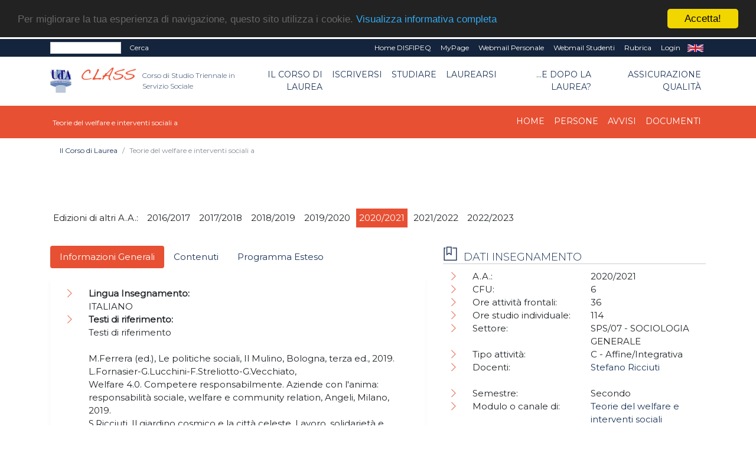

--- FILE ---
content_type: text/html; charset=UTF-8
request_url: https://class.unich.it/home-teorie-del-welfare-e-interventi-sociali-a-6586?&flag=INS
body_size: 45971
content:
<!doctype html PUBLIC "-//W3C//DTD HTML+RDFa 1.1//EN">
<html lang="it" dir="ltr" version="HTML+RDFa 1.1" xmlns:content="http://purl.org/rss/1.0/modules/content/"
	xmlns:dc="http://purl.org/dc/terms/" xmlns:foaf="http://xmlns.com/foaf/0.1/" xmlns:og="http://ogp.me/ns#"
	xmlns:rdfs="http://www.w3.org/2000/01/rdf-schema#" xmlns:sioc="http://rdfs.org/sioc/ns#"
	xmlns:sioct="http://rdfs.org/sioc/types#" xmlns:skos="http://www.w3.org/2004/02/skos/core#"
	xmlns:xsd="http://www.w3.org/2001/XMLSchema#">

<!--
Page    : index / DEC Unich
Version : 1.0
Author  : DEC
URI     : https://www.dec.unich.it
-->

<head>
	<title>
		  CLASS
	</title>

	<meta charset="utf-8">
	<meta name="viewport" content="width=device-width, initial-scale=1, shrink-to-fit=no">
	<meta name="description" content=" - CLASS" />
	<meta name="keywords"
		content="università, d'annunzio, chieti, pescara, studi, offerta formativa, informatica, universita, laurea, abruzzo">
	<meta name="GM" content="PG" />
	<link rel="icon" type="image/x-icon" href="favicon.ico" />

	<!-- Font -->
<!--Montserrat + Playfair-->
<link href="https://fonts.googleapis.com/css?family=Montserrat:300,400|Playfair+Display:400,700" rel="stylesheet">

<!-- Bootstrap CSS -->
<link rel="stylesheet" href="html-new/css/bootstrap.min.css">
<!-- Bootstrap Calendar CSS -->
<link rel="stylesheet" href="html-new/css/bootstrap-datetimepicker.css">
<!-- Themify Icons -->
<link rel="stylesheet" href="html-new/css/themify-icons.css">
<!-- Owl carousel -->
<link rel="stylesheet" href="html-new/css/owl.carousel.min.css">

<!-- Flickity per slider -->
<link rel="stylesheet" href="https://unpkg.com/flickity@2.3.0/dist/flickity.min.css">
<script src="https://unpkg.com/flickity@2.3.0/dist/flickity.pkgd.min.js"></script>

<!-- Main css -->
<link href="html-new/css/style.css" rel="stylesheet">

<link href="html-new/css/orientamento.css" rel="stylesheet">

<!--font awesome-->
<link rel="stylesheet" href="https://use.fontawesome.com/releases/v5.3.1/css/all.css" integrity="sha384-mzrmE5qonljUremFsqc01SB46JvROS7bZs3IO2EmfFsd15uHvIt+Y8vEf7N7fWAU" crossorigin="anonymous">

     
<!-- Begin Cookie Consent plugin by Silktide - http://silktide.com/cookieconsent -->
<script type="text/javascript">
    window.cookieconsent_options = {"message":"Per migliorare la tua esperienza di navigazione, questo sito utilizza i cookie.","dismiss":"Accetta!","learnMore":"Visualizza informativa completa","link":"visualizza.php?type=pagina&id=57","theme":"dark-top"};
</script>

<script type="text/javascript" src="//cdnjs.cloudflare.com/ajax/libs/cookieconsent2/1.0.9/cookieconsent.min.js"></script>
<!-- End Cookie Consent plugin -->

<!-- da qui in poi andrebbe solo in scripts_bottom -->
<!-- jQuery and Bootstrap -->
<script src="html-new/js/jquery-3.4.1.min.js"></script>
<script src="html-new/js/bootstrap.bundle.min.js"></script>
<!-- Plugins JS -->
<script src="html-new/js/owl.carousel.min.js"></script>
<!-- Custom JS -->
<!--<script src="html-new/js/script.js"></script>-->

<script src="html-new/js/bootstrap-table.js"></script>
<script src="html-new/js/locale/bootstrap-table-it-IT.js"></script>

	
	<link href="html-new/css/custom/style_color18.css" rel="stylesheet" media="screen">
		<!--<script src="html/js/jquery-1.7.2.min.js" type="text/javascript"></script>-->
	<!--[if lt IE 9]>
		<script src="html/js/modernizr.custom.js"></script>
	<![endif]-->




<!-- Place inside the <head> of your HTML -->
<script type="text/javascript" src="html-new/js/tinymce/tinymce.min.js"></script>
<script type="text/javascript">
tinymce.init({
    selector: "textarea#mceEditor",  
    language : 'it',
    plugins: [
         "advlist autolink link image lists charmap print preview hr anchor pagebreak spellchecker",
         "searchreplace wordcount visualblocks visualchars code fullscreen insertdatetime media nonbreaking",
         "save table contextmenu directionality emoticons template paste textcolor responsivefilemanager"
   ],

//   toolbar: "insertfile undo redo | styleselect | bold italic | alignleft aligncenter alignright alignjustify | bullist numlist outdent indent | link image | print preview media fullpage | forecolor backcolor emoticons",
   toolbar1: "undo redo | bold italic underline | alignleft aligncenter alignright alignjustify | bullist numlist outdent indent | styleselect",
   toolbar2: "| responsivefilemanager | link unlink anchor | image media | forecolor backcolor emoticons | print preview fullpage code ",
   image_advtab: true ,
   /*image_list: [ 
        
        {title: 'Blank', value: 'html/images/black.gif'} 
    ] ,*/
   
   external_filemanager_path:"/html/js/filemanager/", //qui c'era /dec/
   filemanager_title:"Gestione File" ,
   external_plugins: { "filemanager" : "/sitoDEChtml/html/js/filemanager/plugin.min.js" }//qui c'era /dec/

   
   
 });
</script>

<script type="text/javascript">
tinymce.init({
  selector: 'textarea#mceEditorLite',
  height: 100,
  menubar: false,
  plugins: [
    'advlist autolink lists link image charmap print preview anchor',
    'searchreplace visualblocks code fullscreen',
    'insertdatetime media table contextmenu paste code'
  ],
  toolbar: 'undo redo | bold italic |  bullist numlist outdent indent'
});
</script>


<script type="text/javascript">
function my_submit_cerca(){
	var form = window.document.forms["cerca"];
	if (trim(form.testo.value)==''){
		alert("Inserire il testo da cercare");return;
	}
	form.submit();
}
</script>


<script type="text/javascript" src="html-new/js/ts_picker.js">

//Script by Denis Gritcyuk: tspicker@yahoo.com
//Submitted to JavaScript Kit (http://javascriptkit.com)
//Visit http://javascriptkit.com for this script

</script>

<script type="text/javascript">

function isEmail(string) {
if (string.search(/^\w+((-\w+)|(\.\w+))*\@\w+((\.|-)\w+)*\.\w+$/) != -1)
return 1;
else
return 0;
}


function my_submit_ml(){
	var form = window.document.forms["ml"];
	if (isEmail(form.email.value)==0){
		alert("Inserire un indirizzo email valido");return;
	}
	form.submit();
}



</script>

<script type="text/javascript">
function new_window (url) {
link=window.open(url,"Link","toolbar=0,resizable=1,location=1,directories=0,menubar=0,width=760,height=600,scrollbars=2");

}

function trim(inputString) {
   // Removes leading and trailing spaces from the passed string. Also removes
   // consecutive spaces and replaces it with one space. If something besides
   // a string is passed in (null, custom object, etc.) then return the input.
   if (typeof inputString != "string") { return inputString; }
   var retValue = inputString;
   var ch = retValue.substring(0, 1);
   while (ch == " ") { // Check for spaces at the beginning of the string
      retValue = retValue.substring(1, retValue.length);
      ch = retValue.substring(0, 1);
   }
   ch = retValue.substring(retValue.length-1, retValue.length);
   while (ch == " ") { // Check for spaces at the end of the string
      retValue = retValue.substring(0, retValue.length-1);
      ch = retValue.substring(retValue.length-1, retValue.length);
   }
   while (retValue.indexOf("  ") != -1) { // Note that there are two spaces in the string - look for multiple spaces within the string
      retValue = retValue.substring(0, retValue.indexOf("  ")) + retValue.substring(retValue.indexOf("  ")+1, retValue.length); // Again, there are two spaces in each of the strings
   }
   return retValue; // Return the trimmed string back to the user
} // Ends the "trim" function

function my_alfanumerico(alphane) {
	var numaric = alphane;
	for(var j=0; j<numaric.length; j++)
		{
		  var alphaa = numaric.charAt(j);
		  var hh = alphaa.charCodeAt(0);
		  if (!((hh > 47 && hh<59) || (hh > 64 && hh<91) || (hh > 96 && hh<123) || (hh == 46)))
		  {
			 return false;
		  }
		}
 return true;
}

</script>

<script>// <![CDATA[
$(document).ready(function(){
            // Add minus icon for collapse element which is open by default
            $(".collapse.show").each(function(){
                $(this).prev(".card-header").find(".fa").addClass("fa-minus").removeClass("fa-plus");
            });
            
            // Toggle plus minus icon on show hide of collapse element
            $(".collapse").on('show.bs.collapse', function(){
                $(this).prev(".card-header").find(".fa").removeClass("fa-plus").addClass("fa-minus");
            }).on('hide.bs.collapse', function(){
                $(this).prev(".card-header").find(".fa").removeClass("fa-minus").addClass("fa-plus");
            });
        });
// ]]></script>

<script type="text/javascript" src="html-new/js/md5.js"></script>

<script type="text/javascript" src="html-new/js/ahah.js"></script>

</head>

<body data-spy="scroll" data-target="#navbar" data-offset="30">
	<!--<div id="skip-link">
    <a href="#main-content" class="element-invisible element-focusable">Salta al contenuto principale</a>
  </div>-->
	<script language="javascript">
function my_submit_confirm_ricerca(){
	var form = window.document.forms["form_ricerca"];
	var stringa=form.ricerca.value;
	return false;
	return trim(stringa).length>3;
}
</script>

<script language="javascript">
function login_ateneo(){
	window.location = "https://economia.unich.it/loginUDA/loginUDA.php?HTTP_HOST=class.unich.it&REQUEST_URI=%2Fhome-teorie-del-welfare-e-interventi-sociali-a-6586%3F%26flag%3DINS";
}
</script>

<script>	
	$(document).click(function(){
		$('#result').css("background-color","#14243c");
    	$('#result').hide();
	});
	
	$(document).ready(function(){
		function load_data(query)
		{
			$('#result').show;
			$.ajax({
				url:"ricerca_fetch.php",
				method:"POST",
				data:{
					query:query,
					gruppo:"4001"
				},
				success:function(data)
				{
					$('#result').show();
					$('#result').css("background-color","#ffffff");
					$('#result').html(data);
				}
			});
		}
		$('#edit-search-keys').keyup(function(){
			var search = $(this).val();
			if(search != '')
			{
				load_data(search);
			}
			else
			{
				load_data();
			}
		});
	});
</script>

<script>
	$(document).ready(function(){
		var my_id = '#menu_' + 6586;
		$(my_id).addClass('active'); 
	});
</script>
<div id="msgDiv"></div>

<div class="nav-menu-top">
	<div class="container">
		<div class="row">
			<div class="col-md-12">
				<nav class="navbar navbar-expand-md navbar-dark">
					<div class="d-flex flex-grow-1">
						<form class="form-inline" title="form_ricerca" name ="form_ricerca" action="ricerca.php" method="get" id="google-appliance-block-form" accept-charset="UTF-8">
							<input type="hidden" title="gruppo" name="gruppo" value="4001" />
							<input class="form-control form-control-sm w-50 float-left" type="text" id="edit-search-keys" name="ricerca" placeholder=""
								aria-label="Search">
							<input type="hidden" title="form_build_id" name="form_build_id" value="form-q6p9aNHR4_nC8NVTF1JvUodZJQvWa9D-ftkDXWIPgLQ" />
							<input type="hidden" title="form_id" name="form_id" value="google_appliance_block_form" />
							<button class="float-left my-0 ml-sm-2 text-white" type="submit" id="edit-submit" name="op"
								onClick="return(my_submit_confirm_ricerca)">Cerca</button>
						</form>
					</div>
					<button class="navbar-toggler" type="button" data-toggle="collapse" data-target="#navbarCollapse" aria-controls="navbar" aria-expanded="false" aria-label="Toggle navigation"> <span class="ti-more-alt"></span> </button>
					<div class="collapse navbar-collapse w-90 flex-md-column" id="navbarCollapse"
						style="font-size: 12px;">
						<ul class="navbar-nav ml-auto flex-nowrap">
							
														<li class="nav-item leaf text-right">
								<a href="visualizza.php?type=gruppo&id=7774" class="nav-link py-1 text-white"
									title="">Home DISFIPEQ</a>
							</li>	
							<li class="nav-item leaf text-right">
								<a href="https://www.unich.it/node/7208" class="nav-link py-1 text-white"
									title="MyPage" target="_blank">MyPage</a>
							</li>
							<li class="nav-item leaf text-right">
								<a href="http://webmail.unich.it/horde/imp/" class="nav-link py-1 text-white"
									title="Webmail Personale" target="_blank">Webmail Personale</a>
							</li>
							<li class="nav-item leaf text-right">
								<a href="https://mail.studenti.unich.it/" class="nav-link py-1 text-white"
									title="Webmail Studenti" target="_blank">Webmail Studenti</a>
							</li>
							<li class="nav-item leaf text-right">
								<a href="https://www.unich.it/rubrica" class="nav-link py-1 text-white"
									title="Rubrica">Rubrica</a>
							</li>
							<li class="nav-item leaf text-right">
								<a href="https://economia.unich.it/loginUDA/loginUDA.php?HTTP_HOST=class.unich.it&REQUEST_URI=%2Fhome-teorie-del-welfare-e-interventi-sociali-a-6586%3F%26flag%3DINS" class="nav-link py-1 text-white"
									title="Login">Login</a>
							</li>
							<li class="nav-item leaf text-right"  style="display:none">
								<a href="set_language.php?lang=it" class="nav-link py-1 text-white" title="IT"
									target="_self">IT</a>
							</li>
							<li class="nav-item leaf text-right" >
								<a href="set_language.php?lang=en" class="nav-link py-1 text-white" title="EN"
									target="_self">EN</a>
							</li>
						</ul>
					</div>
				</nav>
			</div>
		</div>
		<div class="row">
			<div id="result" class="col-md-4"></div>
		</div>
	</div>
</div>
<div class="nav-menu">
	<!-- Nav Menu -->
	<div class="container">
		<div class="row">
			<div class="col-md-12">
				<nav class="navbar navbar-light navbar-expand-lg">
					<a class="navbar-brand mr-0" href="https://www.unich.it/">
						<img src="html-new/images/logo_1.png" width="50" class="img-fluid py-2" alt="logo UdA">
					</a> 
					<a class="navbar-brand" href="visualizza.php?type=gruppo&id=4001" title="Return to the Corso di Studio Triennale in Servizio Sociale home page"> 	
							<img src="html-new/images/categorie/class.png" alt="Corso di Studio Triennale in Servizio Sociale" width="95" class="img-fluid py-2 ml-3" alt="logo Dipartimento">
							<span class="navbar-text ml-1 mb-2">Corso di Studio Triennale in Servizio Sociale</span>
						</a>
					<button class="navbar-toggler" type="button" data-toggle="collapse" data-target="#navbar" aria-controls="navbar" aria-expanded="false" aria-label="Toggle navigation"> <span class="navbar-toggler-icon"></span> </button>				
					<div class="collapse navbar-collapse" id="navbar">
					<ul class="navbar-nav ml-auto">
							
			<li class="nav-item dropdown text-right">
	<a class="nav-link  dropdown-toggle" href="#" id="menu_17496"  data-toggle="dropdown" aria-haspopup="true"
		aria-expanded="false" >Il Corso di Laurea</a>
	<ul class="dropdown-menu" aria-labelledby="menu_17496">
		
      		<li><a class="nav-item text-right dropdown-item" href="visualizza.php?type=gruppo&id=4001" >Home</a></li>	
      	
      		<li><a class="nav-item text-right dropdown-item" href="visualizza.php?type=pagina&id=468" >Organi</a></li>	
      	
      		<li><a class="nav-item text-right dropdown-item" href="pag_persone.php?gruppo=4001" >Persone</a></li>	
      	
      		<li><a class="nav-item text-right dropdown-item" href="visualizza.php?type=pagina&id=1842" >Commissioni</a></li>	
      	
      		<li><a class="nav-item text-right dropdown-item" href="pag_appuntamenti.php?gruppo=4001" >Avvisi</a></li>	
      	
      		<li><a class="nav-item text-right dropdown-item" href="pag_documenti.php?gruppo=4001" >Documenti</a></li>	
      	
	</ul>
</li>
		
			<li class="nav-item dropdown text-right">
	<a class="nav-link  dropdown-toggle" href="#" id="menu_17502"  data-toggle="dropdown" aria-haspopup="true"
		aria-expanded="false" >Iscriversi</a>
	<ul class="dropdown-menu" aria-labelledby="menu_17502">
		
      		<li><a class="nav-item text-right dropdown-item" href="visualizza.php?type=pagina&id=470" >Presentazione del corso</a></li>	
      	
      		<li><a class="nav-item text-right dropdown-item" href="visualizza.php?type=pagina&id=471" >Orientamento studenti</a></li>	
      	
      		<li><a class="nav-item text-right dropdown-item" href="visualizza.php?type=pagina&id=472" >Guida all'immatricolazione</a></li>	
      	
      		<li><a class="nav-item text-right dropdown-item" href="visualizza.php?type=pagina&id=1359" >Studenti internazionali</a></li>	
      	
	</ul>
</li>
		
			<li class="nav-item dropdown text-right">
	<a class="nav-link  dropdown-toggle" href="#" id="menu_17506"  data-toggle="dropdown" aria-haspopup="true"
		aria-expanded="false" >Studiare</a>
	<ul class="dropdown-menu" aria-labelledby="menu_17506">
		
      		<li><a class="nav-item text-right dropdown-item" href="visualizza.php?type=pagina&id=581" >Orario ricevimento studenti</a></li>	
      	
      		<li><a class="nav-item text-right dropdown-item" href="visualizza.php?type=pagina&id=580" >Conoscenze per l'inserimento nel mondo del lavoro</a></li>	
      	
      		<li><a class="nav-item text-right dropdown-item" href="visualizza.php?type=pagina&id=476" >Orario delle lezioni</a></li>	
      	
      		<li><a class="nav-item text-right dropdown-item" href="visualizza.php?type=pagina&id=477" >Calendario didattico</a></li>	
      	
      		<li><a class="nav-item text-right dropdown-item" href="visualizza.php?type=pagina&id=478" >Appelli d'esame</a></li>	
      	
      		<li><a class="nav-item text-right dropdown-item" href="pag_sezioni.php?tipo=INS&gruppo=4001" >Insegnamenti</a></li>	
      	
      		<li><a class="nav-item text-right dropdown-item" href="visualizza.php?type=pagina&id=479" >Regolamento didattico</a></li>	
      	
      		<li><a class="nav-item text-right dropdown-item" href="visualizza.php?type=pagina&id=481" >Piano di studio</a></li>	
      	
      		<li><a class="nav-item text-right dropdown-item" href="visualizza.php?type=pagina&id=482" >Orientamento in itinere</a></li>	
      	
      		<li><a class="nav-item text-right dropdown-item" href="https://class.unich.it/pagina-tutor-orientamento-in-itinere-1624" target="_blank">Tutors</a></li>	
      	
      		<li><a class="nav-item text-right dropdown-item" href="visualizza.php?type=pagina&id=1063" >Stage e tirocini</a></li>	
      	
	</ul>
</li>
		
			<li class="nav-item dropdown text-right">
	<a class="nav-link  dropdown-toggle" href="#" id="menu_17513"  data-toggle="dropdown" aria-haspopup="true"
		aria-expanded="false" >Laurearsi</a>
	<ul class="dropdown-menu" aria-labelledby="menu_17513">
		
      		<li><a class="nav-item text-right dropdown-item" href="visualizza.php?type=pagina&id=473" >Esame finale di laurea</a></li>	
      	
	</ul>
</li>
		
			<li class="nav-item dropdown text-right">
	<a class="nav-link  dropdown-toggle" href="#" id="menu_17516"  data-toggle="dropdown" aria-haspopup="true"
		aria-expanded="false" >...e dopo la laurea?</a>
	<ul class="dropdown-menu" aria-labelledby="menu_17516">
		
      		<li><a class="nav-item text-right dropdown-item" href="visualizza.php?type=pagina&id=474" >Proseguire gli studi</a></li>	
      	
      		<li><a class="nav-item text-right dropdown-item" href="visualizza.php?type=pagina&id=475" >Il mondo del lavoro</a></li>	
      	
	</ul>
</li>
		
			<li class="nav-item dropdown text-right">
	<a class="nav-link  dropdown-toggle" href="" id="menu_18211"  data-toggle="dropdown" aria-haspopup="true"
		aria-expanded="false" >Assicurazione qualità</a>
	<ul class="dropdown-menu" aria-labelledby="menu_18211">
		
      		<li><a class="nav-item text-right dropdown-item" href="visualizza.php?type=pagina&id=485" >Documenti AQ</a></li>	
      	
      		<li><a class="nav-item text-right dropdown-item" href="visualizza.php?type=pagina&id=487" >Indicatori AQ</a></li>	
      	
      		<li><a class="nav-item text-right dropdown-item" href="visualizza.php?type=pagina&id=486" >Requisiti AQ</a></li>	
      	
	</ul>
</li>
		

					</ul>
					</div>
				</nav>
			</div>
		</div>
	</div>
	
	<!-- il topmenu è dentro intestazione.html  -->
		<div class="menu3">
			<div class="container">
				<div class="row">
					<div class="col-md-12">
						<nav class="navbar navbar-dark navbar-expand-lg">
							<div >
								<a class="navbar-brand" href="visualizza.php?type=gruppo&amp;id=6586" title="Teorie del welfare e interventi sociali a homepage"> 	
									<span class="navbar3-text ml-1 mb-2">Teorie del welfare e interventi sociali a</span>
								</a>
							</div>
							<button class="navbar-toggler" type="button" data-toggle="collapse" data-target="#navbar3" aria-controls="navbar" aria-expanded="false" aria-label="Toggle navigation"> <span class="navbar-toggler-icon"></span> </button>
							  
							<div class="collapse navbar-collapse" id="navbar3">
								<ul class="navbar-nav ml-auto">
								
								
										
			<li class="nav-item text-right"> 
    <a class="nav-link" id="menu_29579" href="visualizza.php?type=gruppo&id=6586" >Home</a>
</li>
		
			<li class="nav-item text-right"> 
    <a class="nav-link" id="menu_29580" href="pag_persone.php?sez=6586&tipo=6&sub=on" >Persone</a>
</li>
		
			<li class="nav-item text-right"> 
    <a class="nav-link" id="menu_29581" href="pag_appuntamenti.php?gruppo=6586" >Avvisi</a>
</li>
		
			<li class="nav-item text-right"> 
    <a class="nav-link" id="menu_29582" href="pag_documenti.php?gruppo=6586" >Documenti</a>
</li>
		

								
								
								</ul>
							</div>
						</nav>
					</div>
				</div>
			</div>
	</div>
    </div> <!--  chiude il div in intestazione.html -->
	 
 
	
<div class="section bread">
	<div class="container">
	<nav aria-label="breadcrumb">
	  <ol class="breadcrumb" style="background-color: #fff; font-size: 12px;">
		
			<li class="breadcrumb-item "><a href="#">Il Corso di Laurea</a></li>
		
		<li class="breadcrumb-item active" aria-current="page">Teorie del welfare e interventi sociali a</li>
	  </ol>
	</nav>
	</div>
</div>
	
	

	<div  id="intro">
		   
	</div>

	<div class="section">
		<div class="container">
			<!--
			<div class="section-title">
				<h1 style="text-align: left;">
					
				</h1>
			</div>
			-->
			<div class="row">
				<div class="col-md-12">
					


<div class="row pt-4 pb-4">
	<div class="col-12">
		<form name ="selettore" method="GET" action="">
			<ul class="clearfix" id="filters">
				<li><span class="no-hover">Edizioni di altri A.A.: </span></li>
				
				<li><span class="filter " onclick="location.href = 'visualizza.php?type=gruppo&id=4497';">2016/2017</span></li>
				
				<li><span class="filter " onclick="location.href = 'visualizza.php?type=gruppo&id=4594';">2017/2018</span></li>
				
				<li><span class="filter " onclick="location.href = 'visualizza.php?type=gruppo&id=4021';">2018/2019</span></li>
				
				<li><span class="filter " onclick="location.href = 'visualizza.php?type=gruppo&id=4102';">2019/2020</span></li>
				
				<li><span class="filter active" onclick="location.href = 'visualizza.php?type=gruppo&id=6586';">2020/2021</span></li>
				
				<li><span class="filter " onclick="location.href = 'visualizza.php?type=gruppo&id=9384';">2021/2022</span></li>
				
				<li><span class="filter " onclick="location.href = 'visualizza.php?type=gruppo&id=13076';">2022/2023</span></li>
				
			</ul>
		</form>
	</div>



	<div class="col-12 col-lg-7 order-2 order-lg-1" >
    	<ul class="nav nav-pills mb-3">
      		<li class="nav-item"><a href="#tab-1" class="nav-link active" data-toggle="tab">Informazioni Generali</a></li>
			<li class="nav-item"  ><a href="#tab-2" class="nav-link" data-toggle="tab">Contenuti</a></li>
        	<li class="nav-item" ><a href="#tab-3" class="nav-link" data-toggle="tab">Programma Esteso</a></li>
      	</ul>
      	<div class="tab-content pills-tabContent">
			<div class="tab-pane active block" id="tab-1">
				<div class="col-12">
					<p>
		

<div class="tabbable">
	<ul class="nav nav-pills mb-3" role="tablist">
	
	</ul>
	<div class="tab-content">	
	
	</div>
</div>


		

</p>
					<ul class="page-box-list">
							<li class="leaf" >
								<div class="row">
									<div class="col-12"><strong>Lingua Insegnamento: </strong></div>
									<div class="col-12 ">ITALIANO&nbsp;</div>
								</div>
							</li>
							<li class="leaf" >
								<div class="row">
									<div class="col-12"><strong>Testi di riferimento:</strong></div>
									<div class="col-12 ">Testi di riferimento<br />
<br />
M.Ferrera (ed.), Le politiche sociali, Il Mulino, Bologna, terza ed., 2019. <br />
L.Fornasier-G.Lucchini-F.Streliotto-G.Vecchiato,<br />
Welfare 4.0. Competere responsabilmente. Aziende con l'anima: responsabilità sociale, welfare e community relation, Angeli, Milano, 2019.<br />
S.Ricciuti, Il giardino cosmico e la città celeste. Lavoro, solidarietà e salute nel magistero cattolico, SIGRAF Edizioni Scientifiche, Pescara, 2020.<br />
<br />
<br />
<br />
<br />
Testi consigliati<br />
<br />
AAVV., Welfare responsabile, Vita e Pensiero, Milano, 2017.<br />
S.Ricciuti, Teoria sociologica del volontariato, SIGRAF Edizioni Scientifiche, Pescara, 2019.<br />
S.Ricciuti, I confini mutevoli della solidarietà.<br />
Saggio sull'etica sociale contem-poranea, SIGRAF Edizioni Scientifiche, Pescara, 2019.<br />
M.Hill, Le politiche sociali, Il Mulino, Bologna, 1993.<br />
U.Carlone, Per il welfare. Materiali e contenuti sulle politiche sociali, Morlacchi Editore U.P., Perugia, 2015.<br />
S.Ricciuti, Riflessioni sociologiche sul welfare, SIGRAF Edizioni Scientifiche, Pescara, 2016.<br />
R.Rajan, Il terzo pilastro. La comunità dimenticata fra Stato e mercati, EGEA Università Bocconi Editore, Milano, 2019.&nbsp;</div>
								</div>
							</li>	
							<li class="leaf" >
								<div class="row">
									<div class="col-12"><strong>Obiettivi formativi:</strong></div>
									<div class="col-12 ">Il corso si propone di fornire le nozioni di base sul welfare in Italia partendo da un approccio che coniuga la divisione classica per aree d'intervento (pensioni, lavoro, sanità, assistenza sociale) con un taglio storico-sistematico che pone in particolare risalto le dinamiche politiche in una prospettiva comparativa  e con una possibile integrazione online. Inoltre, offre 2 approfondimenti su un fenomeno in larga parte inedito, almeno nel nostro Paese, come il welfare aziendale, secondo un approccio sistemico che che parte dalla centralità delle relazioni di lungo periodo e che evidenzia il duplice obiettivo della soddisfazione dei dipendenti e del miglioramento dell'immagine delle imprese nell'ambito locale e sulla scorta di un esempio importante del livello di Welfare-Net di Padova, e la dottrina sociale della Chiesa cattolica sui temi del lavoro, delle forme associative umane e della salute intesa in un'accezione non meramente umana, bensì in senso lato ecologica.&nbsp;</div>
								</div>
							</li>	
							<li class="leaf" >
								<div class="row">
									<div class="col-12"><strong>Prerequisiti:</strong></div>
									<div class="col-12 ">Nessuna propedeuticità.&nbsp;</div>
								</div>
							</li>	
							<li class="leaf" >
								<div class="row">
									<div class="col-12"><strong>Metodi didattici:</strong></div>
									<div class="col-12 ">Lezioni in presenza o teledidattica&nbsp;</div>
								</div>
							</li>	
							<li class="leaf" >
								<div class="row">
									<div class="col-12"><strong>Modalità di verifica dell'apprendimento:</strong></div>
									<div class="col-12 ">Esame orale<br />
<br />
Modalità di verifica dell'apprendimento:<br />
L'apprendimento sarà verificato attraverso un esame orale. Il punteggio va da 1 a 30 con lode, secondo quanto segue: 1-17 insufficiente, 18 -21sufficiente, 22-24 discreto, 25-27 buono, 28-29 molto buono, 30-30 con lode eccellente.<br />
<br />
Le modalità d’esame sono le medesime per frequentanti e non frequentanti.<br />
Valutazione: Voto Finale<br />
<br />
Il docente si riserva di utilizzare la modalità di verifica attraverso prove scritte.&nbsp;</div>
								</div>
							</li>	
							<li class="leaf" >
								<div class="row">
									<div class="col-12"><strong>Sostenibilità:</strong></div>
									<div class="col-12 ">&nbsp;</div>
								</div>
							</li>	
							<li class="leaf" >
								<div class="row">
									<div class="col-12"><strong>Altre Informazioni:</strong></div>
									<div class="col-12 ">Si consiglia vivamente la frequenza delle lezioni.&nbsp;</div>
								</div>
							</li>	
					</ul>
				</div>
			</div>
			<div class="tab-pane" id="tab-2">
				<div class="col-12">
					<p>Il corso si propone di fornire le nozioni di base sul welfare in Italia partendo da un approccio che coniuga la divisione classica per aree d'intervento (pensioni, lavoro, sanità, assistenza sociale) con un taglio storico-sistematico che pone in particolare risalto le dinamiche politiche in una prospettiva comparativa  e con una possibile integrazione online. Inoltre, offre 2 approfondimenti su un fenomeno in larga parte inedito, almeno nel nostro Paese, come il welfare aziendale, secondo un approccio sistemico che che parte dalla centralità delle relazioni di lungo periodo e che evidenzia il duplice obiettivo della soddisfazione dei dipendenti e del miglioramento dell'immagine delle imprese nell'ambito locale e sulla scorta di un esempio importante del livello di Welfare-Net di Padova, e la dottrina sociale della Chiesa cattolica sui temi del lavoro, delle forme associative umane e della salute intesa in un'accezione non meramente umana, bensì in senso lato ecologica.</p>
				</div>
			</div>
			<div class="tab-pane" id="tab-3">
				<div class="col-12">
					<p>Il corso si propone di fornire le nozioni di base sul welfare in Italia partendo da un approccio che coniuga la divisione classica per aree d'intervento (pensioni, lavoro, sanità, assistenza sociale) con un taglio storico-sistematico che pone in particolare risalto le dinamiche politiche in una prospettiva comparativa  e con una possibile integrazione online. Inoltre, offre 2 approfondimenti su un fenomeno in larga parte inedito, almeno nel nostro Paese, come il welfare aziendale, secondo un approccio sistemico che che parte dalla centralità delle relazioni di lungo periodo e che evidenzia il duplice obiettivo della soddisfazione dei dipendenti e del miglioramento dell'immagine delle imprese nell'ambito locale e sulla scorta di un esempio importante del livello di Welfare-Net di Padova, e la dottrina sociale della Chiesa cattolica sui temi del lavoro, delle forme associative umane e della salute intesa in un'accezione non meramente umana, bensì in senso lato ecologica..</p>
				</div>            
			</div>
		</div>            
   	</div>

	<div class="col-12 col-lg-5 order-1 order-lg-2">
		<div class="block submenu">
			<h2 class="block-title">Dati insegnamento</h2>
			<ul class="page-box-list">
				<li class="leaf">
					<div class="row">
						<div class="col-sm-6 col-12">A.A.:</div>
						<div class="col-sm-6 col-12">2020/2021</div>
					</div>
				</li>
				<li class="leaf" style="display:none" >
					<div class="row">
						<div class="col-sm-6 col-12">Percorso:</div>
						<div class="col-sm-6 col-12">&nbsp;</div>
					</div>
				</li>
				<li class="leaf" >
					<div class="row">
						<div class="col-sm-6 col-12">CFU:</div>
						<div class="col-sm-6 col-12">6&nbsp;</div>
					</div>
				</li>
				<li class="leaf" >
					<div class="row">
						<div class="col-sm-6 col-12">Ore attività frontali:</div>
						<div class="col-sm-6 col-12">36 <!--&nbsp;<a href="https://unich.prod.up.cineca.it/calendarioPubblico/lang=it&giorniNonVisualizzati=0&coloraPer=evento&eventi=TWIS16A,TWIS16,TWIS16B" target="_blank"><img alt="Orario lezioni" src="html/images/icona_calendario_30.jpg"></a>--></div>
					</div>
				</li>
				<li class="leaf" >
					<div class="row">
						<div class="col-sm-6 col-12">Ore studio individuale:</div>
						<div class="col-sm-6 col-12">114&nbsp;</div>
					</div>
				</li>
				<li class="leaf" >
					<div class="row">
						<div class="col-sm-6 col-12">Settore:</div>
						<div class="col-sm-6 col-12">SPS/07 - SOCIOLOGIA GENERALE&nbsp;</div>
					</div>
				</li>
				<li class="leaf" >
					<div class="row">
						<div class="col-sm-6 col-12">Tipo attività:</div>
						<div class="col-sm-6 col-12">C - Affine/Integrativa&nbsp;</div>
					</div>
				</li>
				<li class="leaf" style="display:none" >
					<div class="row">
						<div class="col-sm-6 col-12">Valutazione:</div>
						<div class="col-sm-6 col-12">&nbsp;</div>
					</div>
				</li>
				<li class="leaf" >
					<div class="row">
						<div class="col-sm-6 col-12">Docenti:</div> <!-- <a href="pag_persone.php?sez=6586&tipo=6&ruolo=3&sub=on"><{}></a> -->
						<div class="col-sm-6 col-12">
							
								<a href="visualizza.php?type=persona&id=528" target="_self">Stefano Ricciuti</a><br>
							&nbsp;
						</div>
					</div>
				</li>
				<li class="leaf" style="display:none" >
					<div class="row">
						<div class="col-sm-6 col-12">Anno di corso:</div>
						<div class="col-sm-6 col-12">&nbsp;</div>
					</div>
				</li>
				<li class="leaf" >
					<div class="row">
						<div class="col-sm-6 col-12">Semestre:</div>
						<div class="col-sm-6 col-12">Secondo&nbsp;</div>
					</div>
				</li>
				<li class="leaf" style="display:none" >
					<div class="row">
						<div class="col-sm-6 col-12">Mutua su:</div>
						<div class="col-sm-6 col-12">&nbsp;</div>
					</div>
				</li>
				<li class="leaf" style="display:none" >
					<div class="row">
						<div class="col-sm-6 col-12">Mutuano su questo insegnamento:</div>
						<div class="col-sm-6 col-12">
							&nbsp;
						</div>
					</div>
				</li>
				<li class="leaf" >
					<div class="row">
						<div class="col-sm-6 col-12">Modulo o canale di:</div>
						<div class="col-sm-6 col-12"><a href="visualizza.php?type=gruppo&id=6610" target="_self">Teorie del welfare e interventi sociali (CLASS)</a>&nbsp;</div>
					</div>
				</li>
				<li class="leaf" style="display:none" >
					<div class="row">
						<div class="col-sm-6 col-12">Moduli e canali:</div>
						<div class="col-sm-6 col-12">
							&nbsp;
						</div>
					</div>
				</li>
			</ul>
		</div>
	</div>
</div>


				</div>
				<div class="col-md-12">
					<div class="section w-100" id="notices">
	<div class="container text-center">
		<div class="section-title">
			<h2>Avvisi</h2>
		</div>
		<div class="row">
			<div class="caption">
				<p>Nessun elemento in evidenza</p>
			</div>
		</div>
		<div class="more-link">
			<a href="pag_appuntamenti.php?gruppo=6586">Tutti gli avvisi</a>
		</div>
	</div>
</div>
					<div class="section w-100" id="events">
	<div class="container text-center">
		<div class="section-title">
			<h2>Eventi</h2>
		</div>
		<div class="row">
			<div class="caption">
				<p>Nessun elemento in evidenza</p>
			</div>
		</div>
		<div class="more-link">
			<a href="pag_appuntamenti.php?gruppo=6586&eventi=true">Tutti gli eventi</a>
		</div>
	</div>
</div>
					<div class="section w-100" id="events">
	<div class="container text-center">
		<div class="section-title">
			<h2>Documenti</h2>
		</div>
		<div class="row">
			<div class="caption">
				<p>Nessun documento in evidenza</p>
			</div>
		</div>
		<div class="more-link">
			<a href="pag_documenti.php?gruppo=6586">Tutti i documenti</a>
		</div>
	</div>
</div>
				</div>
			</div>
		</div>



		<div class="section" id="contact">
			<div class="container">
				<div class="section-title">
					<h2 class="text-white">Scopri cosa vuol dire essere dell'Ud'A</h2>
				</div>
							<div class="row text-white text-center">
								<div class="col-lg-4">
									<span class="ti-map-alt"></span>
									<p><small>SEDE DI CHIETI</small><br />
										<small>Via dei Vestini,31<br />
											Centralino 0871.3551</small></p>
									<p><small>SEDE DI PESCARA</small><br />
										<small>Viale Pindaro,42<br />
											Centralino 085.45371</small></p>
								</div>
								<div class="col-lg-4">
									<span class="ti-pencil-alt"></span>
									<p><small>email: <a href="mailto:info@unich.it">info@unich.it</a></small><br />
										<small>PEC: <a
												href="mailto:ateneo@pec.unich.it">ateneo@pec.unich.it</a></small><br />
										<small>Partita IVA 01335970693</small><br /></p>
								</div>
								<div class="col-lg-4">
									<span class="ti-direction-alt"></span>
									<p>
										<a href="https://www.facebook.com/universitadannunzio" target="_blank"
											title="Facebook">
											<img alt="icona Facebook" src="html-new/images/ico_fb.png">
										</a>&nbsp;
										<a href="http://twitter.com/univUda" target="_blank" title="Twitter">
											<img alt="icona Twitter" src="html-new/images/ico_twitter.png">
										</a>
									</p>
									<p>
										<a href="http://www.youtube.com" title="Youtube" target="_blank">
											<img alt="icona Youtube" src="html-new/images/ico_yt.png">
										</a>&nbsp;
										<a href="https://www.instagram.com/" title="Instagram">
											<img alt="icona Instagram" src="html-new/images/ico_inst.png">
										</a>
									</p>
								</div>

								<div class="grid-4 region region-footer-fourth col-lg-4" id="region-footer-fourth">
	<div class="region-inner region-footer-fourth-inner">
		<div class="block block-block block-2 block-block-2 odd block-without-title" id="block-block-2">
			<div class="block-inner clearfix">
				<div class="content clearfix">			
					<p class="text-white mt-0 text-center"><strong>CORSO DI STUDIO TRIENNALE IN SERVIZIO SOCIALE</strong></p>
					<p></p>
				</div>
			</div>
		</div>
	</div>
</div>
								<div class="grid-4 region region-subfooter-first col-lg-4">
	<div class="region-inner region-subfooter-first-inner">
		<div class="block block-menu block-menu-footer block-menu-menu-footer odd block-without-title">
			<div class="block-inner clearfix">
				<div class="content clearfix">
					<p class="text-white mt-0 text-center"><strong>CORSI DI LAUREA TRIENNALE</strong></p>
					<ul class="menu">
						
                            <li class="leaf">
                                <a href="visualizza.php?type=gruppo&id=4001" title="CLASS">CLASS</a>
                            </li>
                        
                            <li class="leaf">
                                <a href="visualizza.php?type=gruppo&id=7779" title="CLEMS">CLEMS</a>
                            </li>
                        
					</ul>
					<p class="text-white mt-0 text-center"><strong>CORSI DI LAUREA MAGISTRALE</strong></p>
					<ul class="menu">
						
                            <li class="leaf">
                                <a href="visualizza.php?type=gruppo&id=7780" title="MANFIS">MANFIS</a>
                            </li>
                        
                            <li class="leaf">
                                <a href="visualizza.php?type=gruppo&id=4002" title="PMW">PMW</a>
                            </li>
                        
					</ul>
				</div>
			</div>
		</div>
	</div>
</div>					
<div class="grid-4 region region-subfooter-first col-lg-4">
	<div class="region-inner region-subfooter-first-inner">
		<div class="block block-menu block-menu-footer block-menu-menu-footer odd block-without-title">
			<div class="block-inner clearfix">
				<div class="content clearfix">
					<p class="text-white mt-0 text-center"><strong>DOTTORATI DI RICERCA</strong></p>
					<ul class="menu">
						
					</ul>
				</div>
			</div>
		</div>
	</div>
</div>
								

							</div>
						</div>
					</div>

					<footer class="light-bg py-3 my-0 text-center">
						<!-- Copyright  -->
						<p class="mb-2"><small>COPYRIGHT © 2020. ALL RIGHTS RESERVED - UNIVERSITÀ DEGLI STUDI GABRIELE D'ANNUNZIO - CHIETI/PESCARA</small>
							| <a href="/login.php">
								Login Alternativo
							</a>
						</p>
					</footer>
					
						<!-- bootstrap datepicker js -->
<script src="html-new/js/moment.min.js"></script>
<script src="html-new/js/locales.min.js"></script>
<script src="html-new/js/bootstrap-datetimepicker.min.js"></script>
<!-- bootstrap datepicker js END -->

<!--js per tabella docenti dinamica-->
<script src="html-new/js/mixitup.js"></script>

<!--script per funzionamento pag_persone-->
<script src="html-new/js/common-scripts.js"></script>
<script src="html-new/js/jquery.magnific-popup.js"></script>
<script type="text/javascript">
    $('.image-caption a').tooltip();
    $(function () {
        var filterList = {
            init: function () {
                // MixItUp plugin
                // http://mixitup.io
                $('#portfoliolist').mixitup({  
                    targetSelector: '.portfolio', 
                    filterSelector: '.filter',
                    effects: ['fade'],
                    easing: 'snap',
                    // call the hover effect
                    onMixEnd: filterList.hoverEffect()
                });
            },
            hoverEffect: function () {
                $("[rel='tooltip']").tooltip();
                // Simple parallax effect
                $('#portfoliolist .portfolio .portfolio-hover').hover( 
                    function(){
                        $(this).find('.image-caption').slideDown(250); //.fadeIn(250)
                    },
                    function(){
                        $(this).find('.image-caption').slideUp(250); //.fadeOut(205)
                    }
                );
            }
        };
        // Run the show!
        filterList.init();
    });
    $( document ).ready(function() {
        $('.magnefig').each(function(){
            $(this).magnificPopup({
                type:'image',
                removalDelay: 300,
                mainClass: 'mfp-fade'
            })
        });
    });
</script>

<script type="text/javascript">
    (function(a){(jQuery.browser=jQuery.browser||{}).mobile=/(android|bb\d+|meego).+mobile|avantgo|bada\/|blackberry|blazer|compal|elaine|fennec|hiptop|iemobile|ip(hone|od)|iris|kindle|lge |maemo|midp|mmp|mobile.+firefox|netfront|opera m(ob|in)i|palm( os)?|phone|p(ixi|re)\/|plucker|pocket|psp|series(4|6)0|symbian|treo|up\.(browser|link)|vodafone|wap|windows ce|xda|xiino/i.test(a)||/1207|6310|6590|3gso|4thp|50[1-6]i|770s|802s|a wa|abac|ac(er|oo|s\-)|ai(ko|rn)|al(av|ca|co)|amoi|an(ex|ny|yw)|aptu|ar(ch|go)|as(te|us)|attw|au(di|\-m|r |s )|avan|be(ck|ll|nq)|bi(lb|rd)|bl(ac|az)|br(e|v)w|bumb|bw\-(n|u)|c55\/|capi|ccwa|cdm\-|cell|chtm|cldc|cmd\-|co(mp|nd)|craw|da(it|ll|ng)|dbte|dc\-s|devi|dica|dmob|do(c|p)o|ds(12|\-d)|el(49|ai)|em(l2|ul)|er(ic|k0)|esl8|ez([4-7]0|os|wa|ze)|fetc|fly(\-|_)|g1 u|g560|gene|gf\-5|g\-mo|go(\.w|od)|gr(ad|un)|haie|hcit|hd\-(m|p|t)|hei\-|hi(pt|ta)|hp( i|ip)|hs\-c|ht(c(\-| |_|a|g|p|s|t)|tp)|hu(aw|tc)|i\-(20|go|ma)|i230|iac( |\-|\/)|ibro|idea|ig01|ikom|im1k|inno|ipaq|iris|ja(t|v)a|jbro|jemu|jigs|kddi|keji|kgt( |\/)|klon|kpt |kwc\-|kyo(c|k)|le(no|xi)|lg( g|\/(k|l|u)|50|54|\-[a-w])|libw|lynx|m1\-w|m3ga|m50\/|ma(te|ui|xo)|mc(01|21|ca)|m\-cr|me(rc|ri)|mi(o8|oa|ts)|mmef|mo(01|02|bi|de|do|t(\-| |o|v)|zz)|mt(50|p1|v )|mwbp|mywa|n10[0-2]|n20[2-3]|n30(0|2)|n50(0|2|5)|n7(0(0|1)|10)|ne((c|m)\-|on|tf|wf|wg|wt)|nok(6|i)|nzph|o2im|op(ti|wv)|oran|owg1|p800|pan(a|d|t)|pdxg|pg(13|\-([1-8]|c))|phil|pire|pl(ay|uc)|pn\-2|po(ck|rt|se)|prox|psio|pt\-g|qa\-a|qc(07|12|21|32|60|\-[2-7]|i\-)|qtek|r380|r600|raks|rim9|ro(ve|zo)|s55\/|sa(ge|ma|mm|ms|ny|va)|sc(01|h\-|oo|p\-)|sdk\/|se(c(\-|0|1)|47|mc|nd|ri)|sgh\-|shar|sie(\-|m)|sk\-0|sl(45|id)|sm(al|ar|b3|it|t5)|so(ft|ny)|sp(01|h\-|v\-|v )|sy(01|mb)|t2(18|50)|t6(00|10|18)|ta(gt|lk)|tcl\-|tdg\-|tel(i|m)|tim\-|t\-mo|to(pl|sh)|ts(70|m\-|m3|m5)|tx\-9|up(\.b|g1|si)|utst|v400|v750|veri|vi(rg|te)|vk(40|5[0-3]|\-v)|vm40|voda|vulc|vx(52|53|60|61|70|80|81|83|85|98)|w3c(\-| )|webc|whit|wi(g |nc|nw)|wmlb|wonu|x700|yas\-|your|zeto|zte\-/i.test(a.substr(0,4))})(navigator.userAgent||navigator.vendor||window.opera);

    //if($(window).width() >= 991){
    if(!jQuery.browser.mobile && $(window).width() >= 991) {
        $( ".dropdown-menu" ).css('margin-top',0);
        $( ".dropdown" )
        .mouseover(function() {
            $( this ).addClass('show').attr('aria-expanded',"true");
            $( this ).find('> .dropdown-menu').addClass('show');
        })
        .mouseout(function() {
            $( this ).removeClass('show').attr('aria-expanded',"false");
            $( this ).find('> .dropdown-menu').removeClass('show');
        });
    }

    $('.dropdown-menu a.dropdown-toggle').on('click', function (e) {
        if (!$(this).next().hasClass('show')) {
            $(this).parents('.dropdown-menu').first().find('.show').removeClass("show");
        }
        var $subMenu = $(this).next(".dropdown-menu");
        $subMenu.toggleClass('show');
        $(this).parents('li.nav-item.dropdown.show').on('hidden.bs.dropdown', function (e) {
            $('.dropdown-submenu .show').removeClass("show");
        });
        return false;
    });
</script>


</body>

</html>

--- FILE ---
content_type: text/css
request_url: https://class.unich.it/html-new/css/custom/style_color18.css
body_size: 673
content:
/*
  Rosso class
  E75033
*/
.btn-primary, .active:not(.breadcrumb-item):not(.nav-link):not(.tab-pane), .icon, .menu3 ,
.nav-pills .nav-link.active, .nav-pills .show>.nav-link, .accordion-title, .orie-line {
  background-color: #E75033 !important;
  border-color: #E75033 !important;
}
::selection, ::-moz-selection {
  background: #E75033;
  color: #ffffff;
}
a:hover, #contact a:hover, .navbar-collapse a.nav-link:hover, .navbar-collapse a.nav-link.active,
.block-menu-block.block-menu-block-6 ul.menu li:before, .block ul.menu li:before, .block ul.page-box-list li.leaf:before,
.accordion .fa {
  color: #E75033!important;
}
.nav-menu {
  border-bottom-color: #E75033;
}